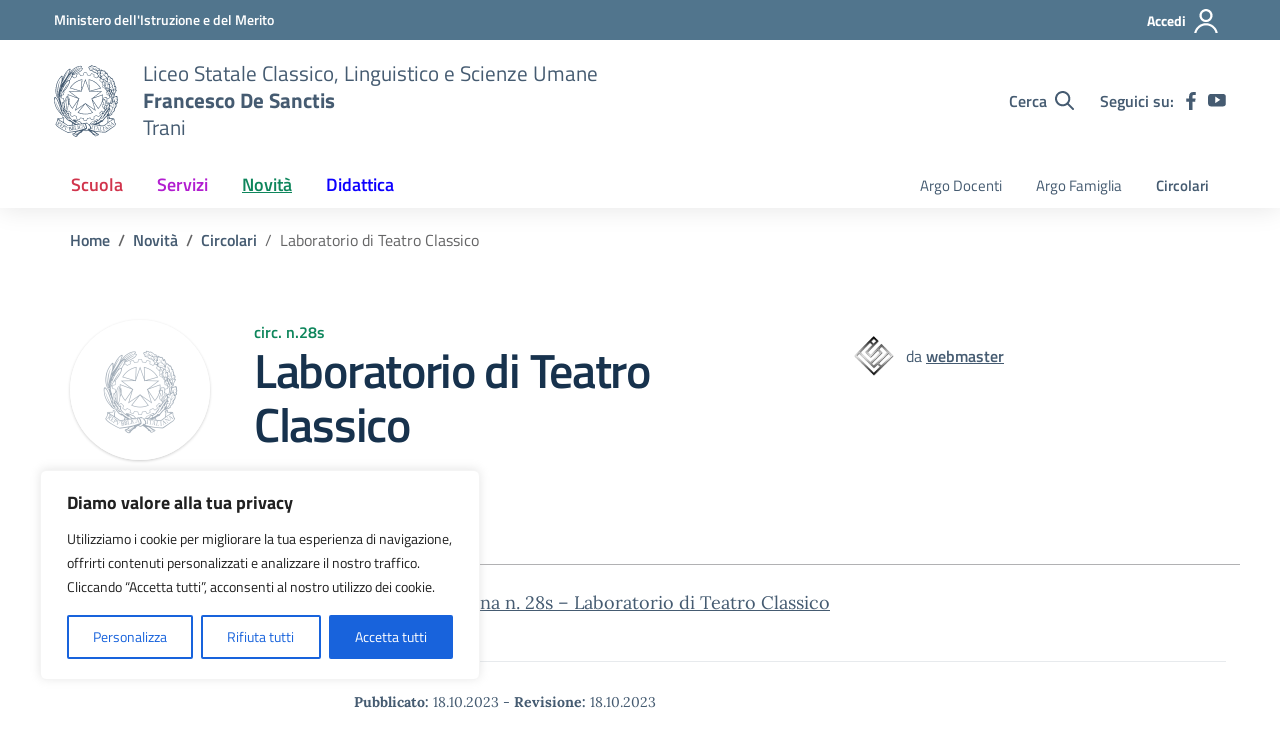

--- FILE ---
content_type: text/css
request_url: https://w3.liceodesanctis.edu.it/wp-content/themes/design-scuole-wordpress-theme/assets/css/overrides.css?ver=6.8.3
body_size: 186
content:
.footer-link a{text-decoration:none}.footer-link a:hover{text-decoration:underline}#footer-wrapper .footer-link a{text-decoration:underline}#footer-wrapper .footer-list a{text-decoration:underline}#footer-wrapper .footer-link a:hover{text-decoration:none}#footer-wrapper .footer-list a:hover{text-decoration:none}.article-wrapper a{text-decoration:underline}.article-wrapper img{max-width:100%;height:auto}.home .card{min-height:250px;max-height:250px}.home .card-noicon{min-height:100px;max-height:100px}.home .card-icon-main{min-height:100px;max-height:100px}